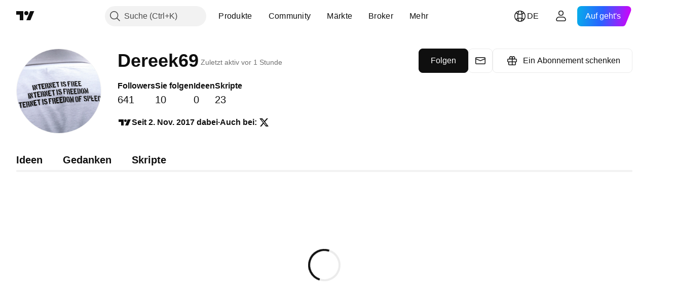

--- FILE ---
content_type: text/css; charset=utf-8
request_url: https://static.tradingview.com/static/bundles/1268.3acc7ce2b18fe5d43522.css
body_size: 216
content:
.header-xyCnwtf2{align-items:center;display:flex;gap:8px;justify-content:space-between;min-height:36px}.title-xyCnwtf2{font-family:-apple-system,BlinkMacSystemFont,Trebuchet MS,Roboto,Ubuntu,sans-serif;font-feature-settings:"tnum" on,"lnum" on;--ui-lib-typography-line-height:32px;line-height:var(--ui-lib-typography-line-height);--ui-lib-typography-font-size:24px;font-size:var(--ui-lib-typography-font-size);font-style:normal;font-weight:600;width:100%}[data-query-type=container] .title-xyCnwtf2{font-family:-apple-system,BlinkMacSystemFont,Trebuchet MS,Roboto,Ubuntu,sans-serif;font-feature-settings:"tnum" on,"lnum" on;--ui-lib-typography-line-height:32px;line-height:var(--ui-lib-typography-line-height);--ui-lib-typography-font-size:24px;font-size:var(--ui-lib-typography-font-size);font-style:normal;font-weight:600}@media (min-width:768px){.title-xyCnwtf2{font-family:-apple-system,BlinkMacSystemFont,Trebuchet MS,Roboto,Ubuntu,sans-serif;font-feature-settings:"tnum" on,"lnum" on;--ui-lib-typography-line-height:36px;line-height:var(--ui-lib-typography-line-height);--ui-lib-typography-font-size:28px;font-size:var(--ui-lib-typography-font-size);font-style:normal;font-weight:600}}@supports not (container-type:inline-size){@media (min-width:702px){[data-query-type=container] .title-xyCnwtf2{font-family:-apple-system,BlinkMacSystemFont,Trebuchet MS,Roboto,Ubuntu,sans-serif;font-feature-settings:"tnum" on,"lnum" on;--ui-lib-typography-line-height:36px;line-height:var(--ui-lib-typography-line-height);--ui-lib-typography-font-size:28px;font-size:var(--ui-lib-typography-font-size);font-style:normal;font-weight:600}}}@container content-container (min-width: 702px){[data-query-type=container] .title-xyCnwtf2{font-family:-apple-system,BlinkMacSystemFont,Trebuchet MS,Roboto,Ubuntu,sans-serif;font-feature-settings:"tnum" on,"lnum" on;--ui-lib-typography-line-height:36px;line-height:var(--ui-lib-typography-line-height);--ui-lib-typography-font-size:28px;font-size:var(--ui-lib-typography-font-size);font-style:normal;font-weight:600}}.content-xyCnwtf2{margin:24px 0 0;min-height:320px}.footer-xyCnwtf2{margin:32px 0 0}.root-rtENiC59{margin:0 auto;max-width:640px;padding:24px 0 0}